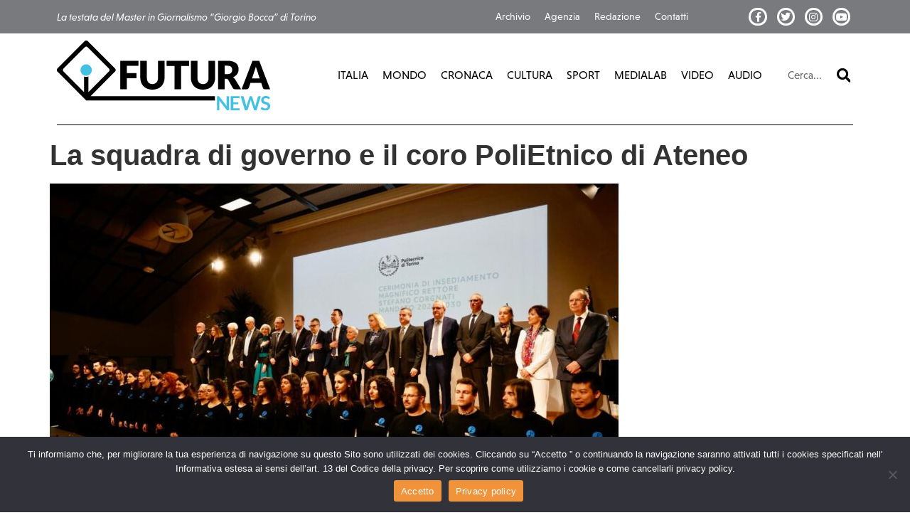

--- FILE ---
content_type: text/html; charset=UTF-8
request_url: https://futura.news/da-israele-alle-molestie-ecco-le-posizioni-di-corgnati/la-squadra-di-governo-e-il-coro-polietnico-di-ateneo/
body_size: 12071
content:
<!doctype html>
<html lang="it-IT">
<head>
	<meta charset="UTF-8">
	<meta name="viewport" content="width=device-width, initial-scale=1">
	<link rel="profile" href="https://gmpg.org/xfn/11">
	<meta name='robots' content='index, follow, max-image-preview:large, max-snippet:-1, max-video-preview:-1' />
	<style>img:is([sizes="auto" i], [sizes^="auto," i]) { contain-intrinsic-size: 3000px 1500px }</style>
	
	<!-- This site is optimized with the Yoast SEO plugin v26.4 - https://yoast.com/wordpress/plugins/seo/ -->
	<title>La squadra di governo e il coro PoliEtnico di Ateneo - Futura News</title>
	<link rel="canonical" href="https://futura.news/da-israele-alle-molestie-ecco-le-posizioni-di-corgnati/la-squadra-di-governo-e-il-coro-polietnico-di-ateneo/" />
	<meta property="og:locale" content="it_IT" />
	<meta property="og:type" content="article" />
	<meta property="og:title" content="La squadra di governo e il coro PoliEtnico di Ateneo - Futura News" />
	<meta property="og:url" content="https://futura.news/da-israele-alle-molestie-ecco-le-posizioni-di-corgnati/la-squadra-di-governo-e-il-coro-polietnico-di-ateneo/" />
	<meta property="og:site_name" content="Futura News" />
	<meta property="article:publisher" content="http://www.facebook.com/futura.torino" />
	<meta property="og:image" content="https://futura.news/da-israele-alle-molestie-ecco-le-posizioni-di-corgnati/la-squadra-di-governo-e-il-coro-polietnico-di-ateneo" />
	<meta property="og:image:width" content="1" />
	<meta property="og:image:height" content="1" />
	<meta property="og:image:type" content="image/jpeg" />
	<meta name="twitter:card" content="summary_large_image" />
	<meta name="twitter:label1" content="Scritto da" />
	<meta name="twitter:data1" content="Federico Mellano" />
	<script type="application/ld+json" class="yoast-schema-graph">{"@context":"https://schema.org","@graph":[{"@type":"WebPage","@id":"https://futura.news/da-israele-alle-molestie-ecco-le-posizioni-di-corgnati/la-squadra-di-governo-e-il-coro-polietnico-di-ateneo/","url":"https://futura.news/da-israele-alle-molestie-ecco-le-posizioni-di-corgnati/la-squadra-di-governo-e-il-coro-polietnico-di-ateneo/","name":"La squadra di governo e il coro PoliEtnico di Ateneo - Futura News","isPartOf":{"@id":"https://futura.news/#website"},"primaryImageOfPage":{"@id":"https://futura.news/da-israele-alle-molestie-ecco-le-posizioni-di-corgnati/la-squadra-di-governo-e-il-coro-polietnico-di-ateneo/#primaryimage"},"image":{"@id":"https://futura.news/da-israele-alle-molestie-ecco-le-posizioni-di-corgnati/la-squadra-di-governo-e-il-coro-polietnico-di-ateneo/#primaryimage"},"thumbnailUrl":"https://futura.news/wp-content/uploads/2024/03/La-squadra-di-governo-e-il-coro-PoliEtnico-di-Ateneo.jpeg","datePublished":"2024-03-22T19:45:10+00:00","breadcrumb":{"@id":"https://futura.news/da-israele-alle-molestie-ecco-le-posizioni-di-corgnati/la-squadra-di-governo-e-il-coro-polietnico-di-ateneo/#breadcrumb"},"inLanguage":"it-IT","potentialAction":[{"@type":"ReadAction","target":["https://futura.news/da-israele-alle-molestie-ecco-le-posizioni-di-corgnati/la-squadra-di-governo-e-il-coro-polietnico-di-ateneo/"]}]},{"@type":"ImageObject","inLanguage":"it-IT","@id":"https://futura.news/da-israele-alle-molestie-ecco-le-posizioni-di-corgnati/la-squadra-di-governo-e-il-coro-polietnico-di-ateneo/#primaryimage","url":"https://futura.news/wp-content/uploads/2024/03/La-squadra-di-governo-e-il-coro-PoliEtnico-di-Ateneo.jpeg","contentUrl":"https://futura.news/wp-content/uploads/2024/03/La-squadra-di-governo-e-il-coro-PoliEtnico-di-Ateneo.jpeg","width":1600,"height":1067},{"@type":"BreadcrumbList","@id":"https://futura.news/da-israele-alle-molestie-ecco-le-posizioni-di-corgnati/la-squadra-di-governo-e-il-coro-polietnico-di-ateneo/#breadcrumb","itemListElement":[{"@type":"ListItem","position":1,"name":"Home","item":"https://futura.news/"},{"@type":"ListItem","position":2,"name":"Città","item":"https://futura.news/hashtag/citta/"},{"@type":"ListItem","position":3,"name":"Da Israele alle molestie: ecco le posizioni di Corgnati","item":"https://futura.news/da-israele-alle-molestie-ecco-le-posizioni-di-corgnati/"},{"@type":"ListItem","position":4,"name":"La squadra di governo e il coro PoliEtnico di Ateneo"}]},{"@type":"WebSite","@id":"https://futura.news/#website","url":"https://futura.news/","name":"Futura News","description":"La testata del Master in Giornalismo “Giorgio Bocca” di Torino","publisher":{"@id":"https://futura.news/#organization"},"potentialAction":[{"@type":"SearchAction","target":{"@type":"EntryPoint","urlTemplate":"https://futura.news/?s={search_term_string}"},"query-input":{"@type":"PropertyValueSpecification","valueRequired":true,"valueName":"search_term_string"}}],"inLanguage":"it-IT"},{"@type":"Organization","@id":"https://futura.news/#organization","name":"Futura News","url":"https://futura.news/","logo":{"@type":"ImageObject","inLanguage":"it-IT","@id":"https://futura.news/#/schema/logo/image/","url":"https://futura.news/wp-content/uploads/2020/06/Futura-logo.svg","contentUrl":"https://futura.news/wp-content/uploads/2020/06/Futura-logo.svg","caption":"Futura News"},"image":{"@id":"https://futura.news/#/schema/logo/image/"},"sameAs":["http://www.facebook.com/futura.torino","http://www.instagram/futuratorino"]}]}</script>
	<!-- / Yoast SEO plugin. -->


<link rel="alternate" type="application/rss+xml" title="Futura News &raquo; Feed" href="https://futura.news/feed/" />
<link rel="alternate" type="application/rss+xml" title="Futura News &raquo; Feed dei commenti" href="https://futura.news/comments/feed/" />
<script>
window._wpemojiSettings = {"baseUrl":"https:\/\/s.w.org\/images\/core\/emoji\/16.0.1\/72x72\/","ext":".png","svgUrl":"https:\/\/s.w.org\/images\/core\/emoji\/16.0.1\/svg\/","svgExt":".svg","source":{"concatemoji":"https:\/\/futura.news\/wp-includes\/js\/wp-emoji-release.min.js?ver=b25d935d30c93a4b02d135de47796241"}};
/*! This file is auto-generated */
!function(s,n){var o,i,e;function c(e){try{var t={supportTests:e,timestamp:(new Date).valueOf()};sessionStorage.setItem(o,JSON.stringify(t))}catch(e){}}function p(e,t,n){e.clearRect(0,0,e.canvas.width,e.canvas.height),e.fillText(t,0,0);var t=new Uint32Array(e.getImageData(0,0,e.canvas.width,e.canvas.height).data),a=(e.clearRect(0,0,e.canvas.width,e.canvas.height),e.fillText(n,0,0),new Uint32Array(e.getImageData(0,0,e.canvas.width,e.canvas.height).data));return t.every(function(e,t){return e===a[t]})}function u(e,t){e.clearRect(0,0,e.canvas.width,e.canvas.height),e.fillText(t,0,0);for(var n=e.getImageData(16,16,1,1),a=0;a<n.data.length;a++)if(0!==n.data[a])return!1;return!0}function f(e,t,n,a){switch(t){case"flag":return n(e,"\ud83c\udff3\ufe0f\u200d\u26a7\ufe0f","\ud83c\udff3\ufe0f\u200b\u26a7\ufe0f")?!1:!n(e,"\ud83c\udde8\ud83c\uddf6","\ud83c\udde8\u200b\ud83c\uddf6")&&!n(e,"\ud83c\udff4\udb40\udc67\udb40\udc62\udb40\udc65\udb40\udc6e\udb40\udc67\udb40\udc7f","\ud83c\udff4\u200b\udb40\udc67\u200b\udb40\udc62\u200b\udb40\udc65\u200b\udb40\udc6e\u200b\udb40\udc67\u200b\udb40\udc7f");case"emoji":return!a(e,"\ud83e\udedf")}return!1}function g(e,t,n,a){var r="undefined"!=typeof WorkerGlobalScope&&self instanceof WorkerGlobalScope?new OffscreenCanvas(300,150):s.createElement("canvas"),o=r.getContext("2d",{willReadFrequently:!0}),i=(o.textBaseline="top",o.font="600 32px Arial",{});return e.forEach(function(e){i[e]=t(o,e,n,a)}),i}function t(e){var t=s.createElement("script");t.src=e,t.defer=!0,s.head.appendChild(t)}"undefined"!=typeof Promise&&(o="wpEmojiSettingsSupports",i=["flag","emoji"],n.supports={everything:!0,everythingExceptFlag:!0},e=new Promise(function(e){s.addEventListener("DOMContentLoaded",e,{once:!0})}),new Promise(function(t){var n=function(){try{var e=JSON.parse(sessionStorage.getItem(o));if("object"==typeof e&&"number"==typeof e.timestamp&&(new Date).valueOf()<e.timestamp+604800&&"object"==typeof e.supportTests)return e.supportTests}catch(e){}return null}();if(!n){if("undefined"!=typeof Worker&&"undefined"!=typeof OffscreenCanvas&&"undefined"!=typeof URL&&URL.createObjectURL&&"undefined"!=typeof Blob)try{var e="postMessage("+g.toString()+"("+[JSON.stringify(i),f.toString(),p.toString(),u.toString()].join(",")+"));",a=new Blob([e],{type:"text/javascript"}),r=new Worker(URL.createObjectURL(a),{name:"wpTestEmojiSupports"});return void(r.onmessage=function(e){c(n=e.data),r.terminate(),t(n)})}catch(e){}c(n=g(i,f,p,u))}t(n)}).then(function(e){for(var t in e)n.supports[t]=e[t],n.supports.everything=n.supports.everything&&n.supports[t],"flag"!==t&&(n.supports.everythingExceptFlag=n.supports.everythingExceptFlag&&n.supports[t]);n.supports.everythingExceptFlag=n.supports.everythingExceptFlag&&!n.supports.flag,n.DOMReady=!1,n.readyCallback=function(){n.DOMReady=!0}}).then(function(){return e}).then(function(){var e;n.supports.everything||(n.readyCallback(),(e=n.source||{}).concatemoji?t(e.concatemoji):e.wpemoji&&e.twemoji&&(t(e.twemoji),t(e.wpemoji)))}))}((window,document),window._wpemojiSettings);
</script>
<link rel="stylesheet" type="text/css" href="https://use.typekit.net/qfp1nzi.css"><style id='wp-emoji-styles-inline-css'>

	img.wp-smiley, img.emoji {
		display: inline !important;
		border: none !important;
		box-shadow: none !important;
		height: 1em !important;
		width: 1em !important;
		margin: 0 0.07em !important;
		vertical-align: -0.1em !important;
		background: none !important;
		padding: 0 !important;
	}
</style>
<link rel='stylesheet' id='wp-block-library-css' href='https://futura.news/wp-includes/css/dist/block-library/style.min.css?ver=b25d935d30c93a4b02d135de47796241' media='all' />
<style id='co-authors-plus-coauthors-style-inline-css'>
.wp-block-co-authors-plus-coauthors.is-layout-flow [class*=wp-block-co-authors-plus]{display:inline}

</style>
<style id='co-authors-plus-avatar-style-inline-css'>
.wp-block-co-authors-plus-avatar :where(img){height:auto;max-width:100%;vertical-align:bottom}.wp-block-co-authors-plus-coauthors.is-layout-flow .wp-block-co-authors-plus-avatar :where(img){vertical-align:middle}.wp-block-co-authors-plus-avatar:is(.alignleft,.alignright){display:table}.wp-block-co-authors-plus-avatar.aligncenter{display:table;margin-inline:auto}

</style>
<style id='co-authors-plus-image-style-inline-css'>
.wp-block-co-authors-plus-image{margin-bottom:0}.wp-block-co-authors-plus-image :where(img){height:auto;max-width:100%;vertical-align:bottom}.wp-block-co-authors-plus-coauthors.is-layout-flow .wp-block-co-authors-plus-image :where(img){vertical-align:middle}.wp-block-co-authors-plus-image:is(.alignfull,.alignwide) :where(img){width:100%}.wp-block-co-authors-plus-image:is(.alignleft,.alignright){display:table}.wp-block-co-authors-plus-image.aligncenter{display:table;margin-inline:auto}

</style>
<link rel='stylesheet' id='scb-streamcast-block-style-css' href='https://futura.news/wp-content/plugins/streamcast/build/view.css?ver=2.3.7' media='all' />
<link rel='stylesheet' id='scb-style-css' href='https://futura.news/wp-content/plugins/streamcast/public/css/radio.css?ver=2.3.7' media='all' />
<link rel='stylesheet' id='scb-player-style-css' href='https://futura.news/wp-content/plugins/streamcast/public/css/styles.css?ver=2.3.7' media='all' />
<style id='global-styles-inline-css'>
:root{--wp--preset--aspect-ratio--square: 1;--wp--preset--aspect-ratio--4-3: 4/3;--wp--preset--aspect-ratio--3-4: 3/4;--wp--preset--aspect-ratio--3-2: 3/2;--wp--preset--aspect-ratio--2-3: 2/3;--wp--preset--aspect-ratio--16-9: 16/9;--wp--preset--aspect-ratio--9-16: 9/16;--wp--preset--color--black: #000000;--wp--preset--color--cyan-bluish-gray: #abb8c3;--wp--preset--color--white: #ffffff;--wp--preset--color--pale-pink: #f78da7;--wp--preset--color--vivid-red: #cf2e2e;--wp--preset--color--luminous-vivid-orange: #ff6900;--wp--preset--color--luminous-vivid-amber: #fcb900;--wp--preset--color--light-green-cyan: #7bdcb5;--wp--preset--color--vivid-green-cyan: #00d084;--wp--preset--color--pale-cyan-blue: #8ed1fc;--wp--preset--color--vivid-cyan-blue: #0693e3;--wp--preset--color--vivid-purple: #9b51e0;--wp--preset--gradient--vivid-cyan-blue-to-vivid-purple: linear-gradient(135deg,rgba(6,147,227,1) 0%,rgb(155,81,224) 100%);--wp--preset--gradient--light-green-cyan-to-vivid-green-cyan: linear-gradient(135deg,rgb(122,220,180) 0%,rgb(0,208,130) 100%);--wp--preset--gradient--luminous-vivid-amber-to-luminous-vivid-orange: linear-gradient(135deg,rgba(252,185,0,1) 0%,rgba(255,105,0,1) 100%);--wp--preset--gradient--luminous-vivid-orange-to-vivid-red: linear-gradient(135deg,rgba(255,105,0,1) 0%,rgb(207,46,46) 100%);--wp--preset--gradient--very-light-gray-to-cyan-bluish-gray: linear-gradient(135deg,rgb(238,238,238) 0%,rgb(169,184,195) 100%);--wp--preset--gradient--cool-to-warm-spectrum: linear-gradient(135deg,rgb(74,234,220) 0%,rgb(151,120,209) 20%,rgb(207,42,186) 40%,rgb(238,44,130) 60%,rgb(251,105,98) 80%,rgb(254,248,76) 100%);--wp--preset--gradient--blush-light-purple: linear-gradient(135deg,rgb(255,206,236) 0%,rgb(152,150,240) 100%);--wp--preset--gradient--blush-bordeaux: linear-gradient(135deg,rgb(254,205,165) 0%,rgb(254,45,45) 50%,rgb(107,0,62) 100%);--wp--preset--gradient--luminous-dusk: linear-gradient(135deg,rgb(255,203,112) 0%,rgb(199,81,192) 50%,rgb(65,88,208) 100%);--wp--preset--gradient--pale-ocean: linear-gradient(135deg,rgb(255,245,203) 0%,rgb(182,227,212) 50%,rgb(51,167,181) 100%);--wp--preset--gradient--electric-grass: linear-gradient(135deg,rgb(202,248,128) 0%,rgb(113,206,126) 100%);--wp--preset--gradient--midnight: linear-gradient(135deg,rgb(2,3,129) 0%,rgb(40,116,252) 100%);--wp--preset--font-size--small: 13px;--wp--preset--font-size--medium: 20px;--wp--preset--font-size--large: 36px;--wp--preset--font-size--x-large: 42px;--wp--preset--spacing--20: 0.44rem;--wp--preset--spacing--30: 0.67rem;--wp--preset--spacing--40: 1rem;--wp--preset--spacing--50: 1.5rem;--wp--preset--spacing--60: 2.25rem;--wp--preset--spacing--70: 3.38rem;--wp--preset--spacing--80: 5.06rem;--wp--preset--shadow--natural: 6px 6px 9px rgba(0, 0, 0, 0.2);--wp--preset--shadow--deep: 12px 12px 50px rgba(0, 0, 0, 0.4);--wp--preset--shadow--sharp: 6px 6px 0px rgba(0, 0, 0, 0.2);--wp--preset--shadow--outlined: 6px 6px 0px -3px rgba(255, 255, 255, 1), 6px 6px rgba(0, 0, 0, 1);--wp--preset--shadow--crisp: 6px 6px 0px rgba(0, 0, 0, 1);}:root { --wp--style--global--content-size: 800px;--wp--style--global--wide-size: 1200px; }:where(body) { margin: 0; }.wp-site-blocks > .alignleft { float: left; margin-right: 2em; }.wp-site-blocks > .alignright { float: right; margin-left: 2em; }.wp-site-blocks > .aligncenter { justify-content: center; margin-left: auto; margin-right: auto; }:where(.wp-site-blocks) > * { margin-block-start: 24px; margin-block-end: 0; }:where(.wp-site-blocks) > :first-child { margin-block-start: 0; }:where(.wp-site-blocks) > :last-child { margin-block-end: 0; }:root { --wp--style--block-gap: 24px; }:root :where(.is-layout-flow) > :first-child{margin-block-start: 0;}:root :where(.is-layout-flow) > :last-child{margin-block-end: 0;}:root :where(.is-layout-flow) > *{margin-block-start: 24px;margin-block-end: 0;}:root :where(.is-layout-constrained) > :first-child{margin-block-start: 0;}:root :where(.is-layout-constrained) > :last-child{margin-block-end: 0;}:root :where(.is-layout-constrained) > *{margin-block-start: 24px;margin-block-end: 0;}:root :where(.is-layout-flex){gap: 24px;}:root :where(.is-layout-grid){gap: 24px;}.is-layout-flow > .alignleft{float: left;margin-inline-start: 0;margin-inline-end: 2em;}.is-layout-flow > .alignright{float: right;margin-inline-start: 2em;margin-inline-end: 0;}.is-layout-flow > .aligncenter{margin-left: auto !important;margin-right: auto !important;}.is-layout-constrained > .alignleft{float: left;margin-inline-start: 0;margin-inline-end: 2em;}.is-layout-constrained > .alignright{float: right;margin-inline-start: 2em;margin-inline-end: 0;}.is-layout-constrained > .aligncenter{margin-left: auto !important;margin-right: auto !important;}.is-layout-constrained > :where(:not(.alignleft):not(.alignright):not(.alignfull)){max-width: var(--wp--style--global--content-size);margin-left: auto !important;margin-right: auto !important;}.is-layout-constrained > .alignwide{max-width: var(--wp--style--global--wide-size);}body .is-layout-flex{display: flex;}.is-layout-flex{flex-wrap: wrap;align-items: center;}.is-layout-flex > :is(*, div){margin: 0;}body .is-layout-grid{display: grid;}.is-layout-grid > :is(*, div){margin: 0;}body{padding-top: 0px;padding-right: 0px;padding-bottom: 0px;padding-left: 0px;}a:where(:not(.wp-element-button)){text-decoration: underline;}:root :where(.wp-element-button, .wp-block-button__link){background-color: #32373c;border-width: 0;color: #fff;font-family: inherit;font-size: inherit;line-height: inherit;padding: calc(0.667em + 2px) calc(1.333em + 2px);text-decoration: none;}.has-black-color{color: var(--wp--preset--color--black) !important;}.has-cyan-bluish-gray-color{color: var(--wp--preset--color--cyan-bluish-gray) !important;}.has-white-color{color: var(--wp--preset--color--white) !important;}.has-pale-pink-color{color: var(--wp--preset--color--pale-pink) !important;}.has-vivid-red-color{color: var(--wp--preset--color--vivid-red) !important;}.has-luminous-vivid-orange-color{color: var(--wp--preset--color--luminous-vivid-orange) !important;}.has-luminous-vivid-amber-color{color: var(--wp--preset--color--luminous-vivid-amber) !important;}.has-light-green-cyan-color{color: var(--wp--preset--color--light-green-cyan) !important;}.has-vivid-green-cyan-color{color: var(--wp--preset--color--vivid-green-cyan) !important;}.has-pale-cyan-blue-color{color: var(--wp--preset--color--pale-cyan-blue) !important;}.has-vivid-cyan-blue-color{color: var(--wp--preset--color--vivid-cyan-blue) !important;}.has-vivid-purple-color{color: var(--wp--preset--color--vivid-purple) !important;}.has-black-background-color{background-color: var(--wp--preset--color--black) !important;}.has-cyan-bluish-gray-background-color{background-color: var(--wp--preset--color--cyan-bluish-gray) !important;}.has-white-background-color{background-color: var(--wp--preset--color--white) !important;}.has-pale-pink-background-color{background-color: var(--wp--preset--color--pale-pink) !important;}.has-vivid-red-background-color{background-color: var(--wp--preset--color--vivid-red) !important;}.has-luminous-vivid-orange-background-color{background-color: var(--wp--preset--color--luminous-vivid-orange) !important;}.has-luminous-vivid-amber-background-color{background-color: var(--wp--preset--color--luminous-vivid-amber) !important;}.has-light-green-cyan-background-color{background-color: var(--wp--preset--color--light-green-cyan) !important;}.has-vivid-green-cyan-background-color{background-color: var(--wp--preset--color--vivid-green-cyan) !important;}.has-pale-cyan-blue-background-color{background-color: var(--wp--preset--color--pale-cyan-blue) !important;}.has-vivid-cyan-blue-background-color{background-color: var(--wp--preset--color--vivid-cyan-blue) !important;}.has-vivid-purple-background-color{background-color: var(--wp--preset--color--vivid-purple) !important;}.has-black-border-color{border-color: var(--wp--preset--color--black) !important;}.has-cyan-bluish-gray-border-color{border-color: var(--wp--preset--color--cyan-bluish-gray) !important;}.has-white-border-color{border-color: var(--wp--preset--color--white) !important;}.has-pale-pink-border-color{border-color: var(--wp--preset--color--pale-pink) !important;}.has-vivid-red-border-color{border-color: var(--wp--preset--color--vivid-red) !important;}.has-luminous-vivid-orange-border-color{border-color: var(--wp--preset--color--luminous-vivid-orange) !important;}.has-luminous-vivid-amber-border-color{border-color: var(--wp--preset--color--luminous-vivid-amber) !important;}.has-light-green-cyan-border-color{border-color: var(--wp--preset--color--light-green-cyan) !important;}.has-vivid-green-cyan-border-color{border-color: var(--wp--preset--color--vivid-green-cyan) !important;}.has-pale-cyan-blue-border-color{border-color: var(--wp--preset--color--pale-cyan-blue) !important;}.has-vivid-cyan-blue-border-color{border-color: var(--wp--preset--color--vivid-cyan-blue) !important;}.has-vivid-purple-border-color{border-color: var(--wp--preset--color--vivid-purple) !important;}.has-vivid-cyan-blue-to-vivid-purple-gradient-background{background: var(--wp--preset--gradient--vivid-cyan-blue-to-vivid-purple) !important;}.has-light-green-cyan-to-vivid-green-cyan-gradient-background{background: var(--wp--preset--gradient--light-green-cyan-to-vivid-green-cyan) !important;}.has-luminous-vivid-amber-to-luminous-vivid-orange-gradient-background{background: var(--wp--preset--gradient--luminous-vivid-amber-to-luminous-vivid-orange) !important;}.has-luminous-vivid-orange-to-vivid-red-gradient-background{background: var(--wp--preset--gradient--luminous-vivid-orange-to-vivid-red) !important;}.has-very-light-gray-to-cyan-bluish-gray-gradient-background{background: var(--wp--preset--gradient--very-light-gray-to-cyan-bluish-gray) !important;}.has-cool-to-warm-spectrum-gradient-background{background: var(--wp--preset--gradient--cool-to-warm-spectrum) !important;}.has-blush-light-purple-gradient-background{background: var(--wp--preset--gradient--blush-light-purple) !important;}.has-blush-bordeaux-gradient-background{background: var(--wp--preset--gradient--blush-bordeaux) !important;}.has-luminous-dusk-gradient-background{background: var(--wp--preset--gradient--luminous-dusk) !important;}.has-pale-ocean-gradient-background{background: var(--wp--preset--gradient--pale-ocean) !important;}.has-electric-grass-gradient-background{background: var(--wp--preset--gradient--electric-grass) !important;}.has-midnight-gradient-background{background: var(--wp--preset--gradient--midnight) !important;}.has-small-font-size{font-size: var(--wp--preset--font-size--small) !important;}.has-medium-font-size{font-size: var(--wp--preset--font-size--medium) !important;}.has-large-font-size{font-size: var(--wp--preset--font-size--large) !important;}.has-x-large-font-size{font-size: var(--wp--preset--font-size--x-large) !important;}
:root :where(.wp-block-pullquote){font-size: 1.5em;line-height: 1.6;}
</style>
<link rel='stylesheet' id='cookie-notice-front-css' href='https://futura.news/wp-content/plugins/cookie-notice/css/front.min.css?ver=2.5.9' media='all' />
<link rel='stylesheet' id='hello-elementor-css' href='https://futura.news/wp-content/themes/hello-elementor/assets/css/reset.css?ver=3.4.5' media='all' />
<link rel='stylesheet' id='hello-elementor-theme-style-css' href='https://futura.news/wp-content/themes/hello-elementor/assets/css/theme.css?ver=3.4.5' media='all' />
<link rel='stylesheet' id='hello-elementor-header-footer-css' href='https://futura.news/wp-content/themes/hello-elementor/assets/css/header-footer.css?ver=3.4.5' media='all' />
<link rel='stylesheet' id='elementor-frontend-css' href='https://futura.news/wp-content/plugins/elementor/assets/css/frontend.min.css?ver=3.33.2' media='all' />
<link rel='stylesheet' id='widget-nav-menu-css' href='https://futura.news/wp-content/plugins/elementor-pro/assets/css/widget-nav-menu.min.css?ver=3.33.1' media='all' />
<link rel='stylesheet' id='widget-social-icons-css' href='https://futura.news/wp-content/plugins/elementor/assets/css/widget-social-icons.min.css?ver=3.33.2' media='all' />
<link rel='stylesheet' id='e-apple-webkit-css' href='https://futura.news/wp-content/plugins/elementor/assets/css/conditionals/apple-webkit.min.css?ver=3.33.2' media='all' />
<link rel='stylesheet' id='widget-image-css' href='https://futura.news/wp-content/plugins/elementor/assets/css/widget-image.min.css?ver=3.33.2' media='all' />
<link rel='stylesheet' id='widget-search-form-css' href='https://futura.news/wp-content/plugins/elementor-pro/assets/css/widget-search-form.min.css?ver=3.33.1' media='all' />
<link rel='stylesheet' id='elementor-icons-shared-0-css' href='https://futura.news/wp-content/plugins/elementor/assets/lib/font-awesome/css/fontawesome.min.css?ver=5.15.3' media='all' />
<link rel='stylesheet' id='elementor-icons-fa-solid-css' href='https://futura.news/wp-content/plugins/elementor/assets/lib/font-awesome/css/solid.min.css?ver=5.15.3' media='all' />
<link rel='stylesheet' id='widget-divider-css' href='https://futura.news/wp-content/plugins/elementor/assets/css/widget-divider.min.css?ver=3.33.2' media='all' />
<link rel='stylesheet' id='widget-heading-css' href='https://futura.news/wp-content/plugins/elementor/assets/css/widget-heading.min.css?ver=3.33.2' media='all' />
<link rel='stylesheet' id='elementor-icons-css' href='https://futura.news/wp-content/plugins/elementor/assets/lib/eicons/css/elementor-icons.min.css?ver=5.44.0' media='all' />
<link rel='stylesheet' id='elementor-post-90338-css' href='https://futura.news/wp-content/uploads/elementor/css/post-90338.css?ver=1766322655' media='all' />
<link rel='stylesheet' id='elementor-post-90135-css' href='https://futura.news/wp-content/uploads/elementor/css/post-90135.css?ver=1766322656' media='all' />
<link rel='stylesheet' id='elementor-post-90159-css' href='https://futura.news/wp-content/uploads/elementor/css/post-90159.css?ver=1766322656' media='all' />
<link rel='stylesheet' id='hello-elementor-child-style-css' href='https://futura.news/wp-content/themes/hello-theme-child-master/css/main.css?ver=1.2' media='all' />
<link rel='stylesheet' id='elementor-icons-fa-brands-css' href='https://futura.news/wp-content/plugins/elementor/assets/lib/font-awesome/css/brands.min.css?ver=5.15.3' media='all' />
<link rel='stylesheet' id='elementor-icons-fa-regular-css' href='https://futura.news/wp-content/plugins/elementor/assets/lib/font-awesome/css/regular.min.css?ver=5.15.3' media='all' />
<script src="https://futura.news/wp-includes/js/jquery/jquery.min.js?ver=3.7.1" id="jquery-core-js"></script>
<script src="https://futura.news/wp-includes/js/jquery/jquery-migrate.min.js?ver=3.4.1" id="jquery-migrate-js"></script>
<script id="cookie-notice-front-js-before">
var cnArgs = {"ajaxUrl":"https:\/\/futura.news\/wp-admin\/admin-ajax.php","nonce":"e9d1a87bf9","hideEffect":"fade","position":"bottom","onScroll":false,"onScrollOffset":100,"onClick":false,"cookieName":"cookie_notice_accepted","cookieTime":2592000,"cookieTimeRejected":2592000,"globalCookie":false,"redirection":false,"cache":false,"revokeCookies":false,"revokeCookiesOpt":"automatic"};
</script>
<script src="https://futura.news/wp-content/plugins/cookie-notice/js/front.min.js?ver=2.5.9" id="cookie-notice-front-js"></script>
<link rel="https://api.w.org/" href="https://futura.news/wp-json/" /><link rel="alternate" title="JSON" type="application/json" href="https://futura.news/wp-json/wp/v2/media/132514" /><link rel="EditURI" type="application/rsd+xml" title="RSD" href="https://futura.news/xmlrpc.php?rsd" />

<link rel='shortlink' href='https://futura.news/?p=132514' />
<link rel="alternate" title="oEmbed (JSON)" type="application/json+oembed" href="https://futura.news/wp-json/oembed/1.0/embed?url=https%3A%2F%2Ffutura.news%2Fda-israele-alle-molestie-ecco-le-posizioni-di-corgnati%2Fla-squadra-di-governo-e-il-coro-polietnico-di-ateneo%2F" />
<link rel="alternate" title="oEmbed (XML)" type="text/xml+oembed" href="https://futura.news/wp-json/oembed/1.0/embed?url=https%3A%2F%2Ffutura.news%2Fda-israele-alle-molestie-ecco-le-posizioni-di-corgnati%2Fla-squadra-di-governo-e-il-coro-polietnico-di-ateneo%2F&#038;format=xml" />
<meta name="generator" content="Elementor 3.33.2; features: additional_custom_breakpoints; settings: css_print_method-external, google_font-enabled, font_display-auto">
<!-- Google tag (gtag.js) -->
<script async src="https://www.googletagmanager.com/gtag/js?id=G-VBN52P97X4"></script>
<script>
  window.dataLayer = window.dataLayer || [];
  function gtag(){dataLayer.push(arguments);}
  gtag('js', new Date());

  gtag('config', 'G-VBN52P97X4');
</script>
			<style>
				.e-con.e-parent:nth-of-type(n+4):not(.e-lazyloaded):not(.e-no-lazyload),
				.e-con.e-parent:nth-of-type(n+4):not(.e-lazyloaded):not(.e-no-lazyload) * {
					background-image: none !important;
				}
				@media screen and (max-height: 1024px) {
					.e-con.e-parent:nth-of-type(n+3):not(.e-lazyloaded):not(.e-no-lazyload),
					.e-con.e-parent:nth-of-type(n+3):not(.e-lazyloaded):not(.e-no-lazyload) * {
						background-image: none !important;
					}
				}
				@media screen and (max-height: 640px) {
					.e-con.e-parent:nth-of-type(n+2):not(.e-lazyloaded):not(.e-no-lazyload),
					.e-con.e-parent:nth-of-type(n+2):not(.e-lazyloaded):not(.e-no-lazyload) * {
						background-image: none !important;
					}
				}
			</style>
			<link rel="icon" href="https://futura.news/wp-content/uploads/2021/02/futura-favicon.png" sizes="32x32" />
<link rel="icon" href="https://futura.news/wp-content/uploads/2021/02/futura-favicon.png" sizes="192x192" />
<link rel="apple-touch-icon" href="https://futura.news/wp-content/uploads/2021/02/futura-favicon.png" />
<meta name="msapplication-TileImage" content="https://futura.news/wp-content/uploads/2021/02/futura-favicon.png" />
</head>
<body class="attachment wp-singular attachment-template-default single single-attachment postid-132514 attachmentid-132514 attachment-jpeg wp-custom-logo wp-embed-responsive wp-theme-hello-elementor wp-child-theme-hello-theme-child-master cookies-not-set hello-elementor-default elementor-default elementor-kit-90338">


<a class="skip-link screen-reader-text" href="#content">Vai al contenuto</a>

		<header data-elementor-type="header" data-elementor-id="90135" class="elementor elementor-90135 elementor-location-header" data-elementor-post-type="elementor_library">
					<section class="elementor-section elementor-top-section elementor-element elementor-element-4b5f597 elementor-section-content-middle elementor-hidden-phone elementor-section-boxed elementor-section-height-default elementor-section-height-default" data-id="4b5f597" data-element_type="section" id="top-header" data-settings="{&quot;background_background&quot;:&quot;classic&quot;}">
						<div class="elementor-container elementor-column-gap-default">
					<div class="elementor-column elementor-col-33 elementor-top-column elementor-element elementor-element-a74345a" data-id="a74345a" data-element_type="column">
			<div class="elementor-widget-wrap elementor-element-populated">
						<div class="elementor-element elementor-element-200b6d7 elementor-widget elementor-widget-text-editor" data-id="200b6d7" data-element_type="widget" data-widget_type="text-editor.default">
				<div class="elementor-widget-container">
									La testata del Master in Giornalismo “Giorgio Bocca” di Torino								</div>
				</div>
					</div>
		</div>
				<div class="elementor-column elementor-col-33 elementor-top-column elementor-element elementor-element-ea34b59" data-id="ea34b59" data-element_type="column">
			<div class="elementor-widget-wrap elementor-element-populated">
						<div class="elementor-element elementor-element-e901af3 elementor-nav-menu--dropdown-none elementor-widget elementor-widget-nav-menu" data-id="e901af3" data-element_type="widget" data-settings="{&quot;layout&quot;:&quot;horizontal&quot;,&quot;submenu_icon&quot;:{&quot;value&quot;:&quot;&lt;i class=\&quot;fas fa-caret-down\&quot; aria-hidden=\&quot;true\&quot;&gt;&lt;\/i&gt;&quot;,&quot;library&quot;:&quot;fa-solid&quot;}}" data-widget_type="nav-menu.default">
				<div class="elementor-widget-container">
								<nav aria-label="Menu" class="elementor-nav-menu--main elementor-nav-menu__container elementor-nav-menu--layout-horizontal e--pointer-text e--animation-none">
				<ul id="menu-1-e901af3" class="elementor-nav-menu"><li class="menu-item menu-item-type-taxonomy menu-item-object-category menu-item-90139"><a href="https://futura.news/categoria/archivio/" class="elementor-item">Archivio</a></li>
<li class="menu-item menu-item-type-taxonomy menu-item-object-category menu-item-90140"><a href="https://futura.news/categoria/agenzia/" class="elementor-item">Agenzia</a></li>
<li class="menu-item menu-item-type-post_type menu-item-object-page menu-item-90144"><a href="https://futura.news/site-authors/" class="elementor-item">Redazione</a></li>
<li class="menu-item menu-item-type-post_type menu-item-object-page menu-item-90145"><a href="https://futura.news/contact/" class="elementor-item">Contatti</a></li>
</ul>			</nav>
						<nav class="elementor-nav-menu--dropdown elementor-nav-menu__container" aria-hidden="true">
				<ul id="menu-2-e901af3" class="elementor-nav-menu"><li class="menu-item menu-item-type-taxonomy menu-item-object-category menu-item-90139"><a href="https://futura.news/categoria/archivio/" class="elementor-item" tabindex="-1">Archivio</a></li>
<li class="menu-item menu-item-type-taxonomy menu-item-object-category menu-item-90140"><a href="https://futura.news/categoria/agenzia/" class="elementor-item" tabindex="-1">Agenzia</a></li>
<li class="menu-item menu-item-type-post_type menu-item-object-page menu-item-90144"><a href="https://futura.news/site-authors/" class="elementor-item" tabindex="-1">Redazione</a></li>
<li class="menu-item menu-item-type-post_type menu-item-object-page menu-item-90145"><a href="https://futura.news/contact/" class="elementor-item" tabindex="-1">Contatti</a></li>
</ul>			</nav>
						</div>
				</div>
					</div>
		</div>
				<div class="elementor-column elementor-col-33 elementor-top-column elementor-element elementor-element-5948ce2" data-id="5948ce2" data-element_type="column">
			<div class="elementor-widget-wrap elementor-element-populated">
						<div class="elementor-element elementor-element-fbdd106 e-grid-align-right elementor-shape-rounded elementor-grid-0 elementor-widget elementor-widget-global elementor-global-90180 elementor-widget-social-icons" data-id="fbdd106" data-element_type="widget" data-widget_type="social-icons.default">
				<div class="elementor-widget-container">
							<div class="elementor-social-icons-wrapper elementor-grid" role="list">
							<span class="elementor-grid-item" role="listitem">
					<a class="elementor-icon elementor-social-icon elementor-social-icon-facebook-f elementor-repeater-item-2ba3377" href="https://www.facebook.com/futura.torino" target="_blank">
						<span class="elementor-screen-only">Facebook-f</span>
						<i aria-hidden="true" class="fab fa-facebook-f"></i>					</a>
				</span>
							<span class="elementor-grid-item" role="listitem">
					<a class="elementor-icon elementor-social-icon elementor-social-icon-twitter elementor-repeater-item-9786ab0" href="https://twitter.com/futuratorino" target="_blank">
						<span class="elementor-screen-only">Twitter</span>
						<i aria-hidden="true" class="fab fa-twitter"></i>					</a>
				</span>
							<span class="elementor-grid-item" role="listitem">
					<a class="elementor-icon elementor-social-icon elementor-social-icon-instagram elementor-repeater-item-2e7f2d9" href="https://www.instagram.com/futuratorino" target="_blank">
						<span class="elementor-screen-only">Instagram</span>
						<i aria-hidden="true" class="fab fa-instagram"></i>					</a>
				</span>
							<span class="elementor-grid-item" role="listitem">
					<a class="elementor-icon elementor-social-icon elementor-social-icon-youtube elementor-repeater-item-247a6b7" href="https://www.youtube.com/user/futuratoit" target="_blank">
						<span class="elementor-screen-only">Youtube</span>
						<i aria-hidden="true" class="fab fa-youtube"></i>					</a>
				</span>
					</div>
						</div>
				</div>
					</div>
		</div>
					</div>
		</section>
				<section class="elementor-section elementor-top-section elementor-element elementor-element-a1a52e0 elementor-section-content-middle elementor-section-boxed elementor-section-height-default elementor-section-height-default" data-id="a1a52e0" data-element_type="section">
						<div class="elementor-container elementor-column-gap-default">
					<div class="elementor-column elementor-col-33 elementor-top-column elementor-element elementor-element-4709bdc" data-id="4709bdc" data-element_type="column">
			<div class="elementor-widget-wrap elementor-element-populated">
						<div class="elementor-element elementor-element-890cebd elementor-widget elementor-widget-theme-site-logo elementor-widget-image" data-id="890cebd" data-element_type="widget" data-widget_type="theme-site-logo.default">
				<div class="elementor-widget-container">
											<a href="https://futura.news">
			<img src="https://futura.news/wp-content/uploads/2020/06/Futura-logo.svg" class="attachment-full size-full wp-image-90132" alt="" />				</a>
											</div>
				</div>
					</div>
		</div>
				<div class="elementor-column elementor-col-33 elementor-top-column elementor-element elementor-element-ab79688" data-id="ab79688" data-element_type="column">
			<div class="elementor-widget-wrap elementor-element-populated">
						<div class="elementor-element elementor-element-323ec1b elementor-nav-menu__align-end elementor-nav-menu__text-align-center elementor-widget-mobile__width-initial elementor-nav-menu--stretch elementor-nav-menu--dropdown-tablet elementor-nav-menu--toggle elementor-nav-menu--burger elementor-widget elementor-widget-nav-menu" data-id="323ec1b" data-element_type="widget" data-settings="{&quot;full_width&quot;:&quot;stretch&quot;,&quot;layout&quot;:&quot;horizontal&quot;,&quot;submenu_icon&quot;:{&quot;value&quot;:&quot;&lt;i class=\&quot;fas fa-caret-down\&quot; aria-hidden=\&quot;true\&quot;&gt;&lt;\/i&gt;&quot;,&quot;library&quot;:&quot;fa-solid&quot;},&quot;toggle&quot;:&quot;burger&quot;}" data-widget_type="nav-menu.default">
				<div class="elementor-widget-container">
								<nav aria-label="Menu" class="elementor-nav-menu--main elementor-nav-menu__container elementor-nav-menu--layout-horizontal e--pointer-none">
				<ul id="menu-1-323ec1b" class="elementor-nav-menu"><li class="menu-item menu-item-type-taxonomy menu-item-object-category menu-item-90150"><a href="https://futura.news/categoria/italia/" class="elementor-item">Italia</a></li>
<li class="menu-item menu-item-type-taxonomy menu-item-object-category menu-item-90151"><a href="https://futura.news/categoria/mondo/" class="elementor-item">Mondo</a></li>
<li class="menu-item menu-item-type-taxonomy menu-item-object-category menu-item-90148"><a href="https://futura.news/categoria/cronaca/" class="elementor-item">Cronaca</a></li>
<li class="menu-item menu-item-type-taxonomy menu-item-object-category menu-item-90149"><a href="https://futura.news/categoria/cultura/" class="elementor-item">Cultura</a></li>
<li class="menu-item menu-item-type-taxonomy menu-item-object-category menu-item-90152"><a href="https://futura.news/categoria/sport/" class="elementor-item">Sport</a></li>
<li class="menu-item menu-item-type-taxonomy menu-item-object-post_tag menu-item-110185"><a href="https://futura.news/hashtag/medialab/" class="elementor-item">MediaLab</a></li>
<li class="menu-item menu-item-type-taxonomy menu-item-object-category menu-item-90155"><a href="https://futura.news/categoria/video/" class="elementor-item">Video</a></li>
<li class="menu-item menu-item-type-taxonomy menu-item-object-category menu-item-90153"><a href="https://futura.news/categoria/audio/" class="elementor-item">Audio</a></li>
</ul>			</nav>
					<div class="elementor-menu-toggle" role="button" tabindex="0" aria-label="Menu di commutazione" aria-expanded="false">
			<i aria-hidden="true" role="presentation" class="elementor-menu-toggle__icon--open eicon-menu-bar"></i><i aria-hidden="true" role="presentation" class="elementor-menu-toggle__icon--close eicon-close"></i>		</div>
					<nav class="elementor-nav-menu--dropdown elementor-nav-menu__container" aria-hidden="true">
				<ul id="menu-2-323ec1b" class="elementor-nav-menu"><li class="menu-item menu-item-type-taxonomy menu-item-object-category menu-item-90150"><a href="https://futura.news/categoria/italia/" class="elementor-item" tabindex="-1">Italia</a></li>
<li class="menu-item menu-item-type-taxonomy menu-item-object-category menu-item-90151"><a href="https://futura.news/categoria/mondo/" class="elementor-item" tabindex="-1">Mondo</a></li>
<li class="menu-item menu-item-type-taxonomy menu-item-object-category menu-item-90148"><a href="https://futura.news/categoria/cronaca/" class="elementor-item" tabindex="-1">Cronaca</a></li>
<li class="menu-item menu-item-type-taxonomy menu-item-object-category menu-item-90149"><a href="https://futura.news/categoria/cultura/" class="elementor-item" tabindex="-1">Cultura</a></li>
<li class="menu-item menu-item-type-taxonomy menu-item-object-category menu-item-90152"><a href="https://futura.news/categoria/sport/" class="elementor-item" tabindex="-1">Sport</a></li>
<li class="menu-item menu-item-type-taxonomy menu-item-object-post_tag menu-item-110185"><a href="https://futura.news/hashtag/medialab/" class="elementor-item" tabindex="-1">MediaLab</a></li>
<li class="menu-item menu-item-type-taxonomy menu-item-object-category menu-item-90155"><a href="https://futura.news/categoria/video/" class="elementor-item" tabindex="-1">Video</a></li>
<li class="menu-item menu-item-type-taxonomy menu-item-object-category menu-item-90153"><a href="https://futura.news/categoria/audio/" class="elementor-item" tabindex="-1">Audio</a></li>
</ul>			</nav>
						</div>
				</div>
					</div>
		</div>
				<div class="elementor-column elementor-col-33 elementor-top-column elementor-element elementor-element-9e75a1b elementor-hidden-phone" data-id="9e75a1b" data-element_type="column">
			<div class="elementor-widget-wrap elementor-element-populated">
						<div class="elementor-element elementor-element-eb230b5 elementor-search-form--skin-classic elementor-search-form--button-type-icon elementor-search-form--icon-search elementor-widget elementor-widget-search-form" data-id="eb230b5" data-element_type="widget" data-settings="{&quot;skin&quot;:&quot;classic&quot;}" data-widget_type="search-form.default">
				<div class="elementor-widget-container">
							<search role="search">
			<form class="elementor-search-form" action="https://futura.news" method="get">
												<div class="elementor-search-form__container">
					<label class="elementor-screen-only" for="elementor-search-form-eb230b5">Cerca</label>

					
					<input id="elementor-search-form-eb230b5" placeholder="Cerca..." class="elementor-search-form__input" type="search" name="s" value="">
					
											<button class="elementor-search-form__submit" type="submit" aria-label="Cerca">
															<i aria-hidden="true" class="fas fa-search"></i>													</button>
					
									</div>
			</form>
		</search>
						</div>
				</div>
					</div>
		</div>
					</div>
		</section>
				<section class="elementor-section elementor-top-section elementor-element elementor-element-2860346 elementor-section-boxed elementor-section-height-default elementor-section-height-default" data-id="2860346" data-element_type="section">
						<div class="elementor-container elementor-column-gap-default">
					<div class="elementor-column elementor-col-100 elementor-top-column elementor-element elementor-element-0e0d209" data-id="0e0d209" data-element_type="column">
			<div class="elementor-widget-wrap elementor-element-populated">
						<div class="elementor-element elementor-element-b88d0e6 elementor-widget-divider--view-line elementor-widget elementor-widget-divider" data-id="b88d0e6" data-element_type="widget" data-widget_type="divider.default">
				<div class="elementor-widget-container">
							<div class="elementor-divider">
			<span class="elementor-divider-separator">
						</span>
		</div>
						</div>
				</div>
					</div>
		</div>
					</div>
		</section>
				</header>
		
<main id="content" class="site-main post-132514 attachment type-attachment status-inherit hentry">

			<div class="page-header">
			<h1 class="entry-title">La squadra di governo e il coro PoliEtnico di Ateneo</h1>		</div>
	
	<div class="page-content">
		<p class="attachment"><a href='https://futura.news/wp-content/uploads/2024/03/La-squadra-di-governo-e-il-coro-PoliEtnico-di-Ateneo.jpeg'><img fetchpriority="high" decoding="async" width="800" height="534" src="https://futura.news/wp-content/uploads/2024/03/La-squadra-di-governo-e-il-coro-PoliEtnico-di-Ateneo-800x534.jpeg" class="attachment-medium size-medium" alt="" srcset="https://futura.news/wp-content/uploads/2024/03/La-squadra-di-governo-e-il-coro-PoliEtnico-di-Ateneo-800x534.jpeg 800w, https://futura.news/wp-content/uploads/2024/03/La-squadra-di-governo-e-il-coro-PoliEtnico-di-Ateneo-1024x683.jpeg 1024w, https://futura.news/wp-content/uploads/2024/03/La-squadra-di-governo-e-il-coro-PoliEtnico-di-Ateneo-768x512.jpeg 768w, https://futura.news/wp-content/uploads/2024/03/La-squadra-di-governo-e-il-coro-PoliEtnico-di-Ateneo-1536x1024.jpeg 1536w, https://futura.news/wp-content/uploads/2024/03/La-squadra-di-governo-e-il-coro-PoliEtnico-di-Ateneo.jpeg 1600w" sizes="(max-width: 800px) 100vw, 800px" /></a></p>

		
			</div>

	
</main>

			<footer data-elementor-type="footer" data-elementor-id="90159" class="elementor elementor-90159 elementor-location-footer" data-elementor-post-type="elementor_library">
					<section class="elementor-section elementor-top-section elementor-element elementor-element-7819828 elementor-section-full_width elementor-section-content-middle elementor-section-height-default elementor-section-height-default" data-id="7819828" data-element_type="section">
						<div class="elementor-container elementor-column-gap-default">
					<div class="elementor-column elementor-col-33 elementor-top-column elementor-element elementor-element-0002d11" data-id="0002d11" data-element_type="column">
			<div class="elementor-widget-wrap elementor-element-populated">
						<div class="elementor-element elementor-element-8c38f1c elementor-widget elementor-widget-image" data-id="8c38f1c" data-element_type="widget" data-widget_type="image.default">
				<div class="elementor-widget-container">
															<img src="https://futura.news/wp-content/uploads/2021/02/Futura-logo-white.svg" class="attachment-full size-full wp-image-90160" alt="" />															</div>
				</div>
					</div>
		</div>
				<div class="elementor-column elementor-col-33 elementor-top-column elementor-element elementor-element-491fc63" data-id="491fc63" data-element_type="column">
			<div class="elementor-widget-wrap elementor-element-populated">
						<div class="elementor-element elementor-element-f2577c3 elementor-widget elementor-widget-text-editor" data-id="f2577c3" data-element_type="widget" data-widget_type="text-editor.default">
				<div class="elementor-widget-container">
									La testata del Master in Giornalismo “Giorgio Bocca” di Torino								</div>
				</div>
					</div>
		</div>
				<div class="elementor-column elementor-col-33 elementor-top-column elementor-element elementor-element-d0bf7e1" data-id="d0bf7e1" data-element_type="column">
			<div class="elementor-widget-wrap elementor-element-populated">
						<div class="elementor-element elementor-element-f1e4980 elementor-view-default elementor-widget elementor-widget-icon" data-id="f1e4980" data-element_type="widget" data-widget_type="icon.default">
				<div class="elementor-widget-container">
							<div class="elementor-icon-wrapper">
			<a class="elementor-icon" href="#top-header">
			<i aria-hidden="true" class="far fa-arrow-alt-circle-up"></i>			</a>
		</div>
						</div>
				</div>
					</div>
		</div>
					</div>
		</section>
				<section class="elementor-section elementor-top-section elementor-element elementor-element-f3068ec elementor-section-full_width elementor-section-height-default elementor-section-height-default" data-id="f3068ec" data-element_type="section">
						<div class="elementor-container elementor-column-gap-default">
					<div class="elementor-column elementor-col-20 elementor-top-column elementor-element elementor-element-f6d5dfb" data-id="f6d5dfb" data-element_type="column">
			<div class="elementor-widget-wrap elementor-element-populated">
						<div class="elementor-element elementor-element-355943d e-grid-align-left elementor-shape-rounded elementor-grid-0 elementor-widget elementor-widget-social-icons" data-id="355943d" data-element_type="widget" data-widget_type="social-icons.default">
				<div class="elementor-widget-container">
							<div class="elementor-social-icons-wrapper elementor-grid" role="list">
							<span class="elementor-grid-item" role="listitem">
					<a class="elementor-icon elementor-social-icon elementor-social-icon-facebook-f elementor-repeater-item-2ba3377" href="https://www.facebook.com/futura.torino" target="_blank">
						<span class="elementor-screen-only">Facebook-f</span>
						<i aria-hidden="true" class="fab fa-facebook-f"></i>					</a>
				</span>
							<span class="elementor-grid-item" role="listitem">
					<a class="elementor-icon elementor-social-icon elementor-social-icon-twitter elementor-repeater-item-9786ab0" href="https://twitter.com/futuratorino" target="_blank">
						<span class="elementor-screen-only">Twitter</span>
						<i aria-hidden="true" class="fab fa-twitter"></i>					</a>
				</span>
							<span class="elementor-grid-item" role="listitem">
					<a class="elementor-icon elementor-social-icon elementor-social-icon-instagram elementor-repeater-item-2e7f2d9" href="https://www.instagram.com/futuratorino" target="_blank">
						<span class="elementor-screen-only">Instagram</span>
						<i aria-hidden="true" class="fab fa-instagram"></i>					</a>
				</span>
							<span class="elementor-grid-item" role="listitem">
					<a class="elementor-icon elementor-social-icon elementor-social-icon-youtube elementor-repeater-item-247a6b7" href="https://www.youtube.com/user/futuratoit" target="_blank">
						<span class="elementor-screen-only">Youtube</span>
						<i aria-hidden="true" class="fab fa-youtube"></i>					</a>
				</span>
					</div>
						</div>
				</div>
				<div class="elementor-element elementor-element-fed46e1 elementor-widget elementor-widget-text-editor" data-id="fed46e1" data-element_type="widget" data-widget_type="text-editor.default">
				<div class="elementor-widget-container">
									<p>Registrazione Tribunale di Torino Numero 5825 del 9/12/2004<br />Testata di proprietà del Corep</p><p>Direttore responsabile: Marco Ferrando<br />Capo segreteria di Redazione: Sabrina Roglio<br />Segreteria di redazione: giornalismo@corep.it</p>								</div>
				</div>
					</div>
		</div>
				<div class="elementor-column elementor-col-20 elementor-top-column elementor-element elementor-element-9f6c8e9" data-id="9f6c8e9" data-element_type="column">
			<div class="elementor-widget-wrap elementor-element-populated">
						<div class="elementor-element elementor-element-d0f7ca5 elementor-widget elementor-widget-heading" data-id="d0f7ca5" data-element_type="widget" data-widget_type="heading.default">
				<div class="elementor-widget-container">
					<h2 class="elementor-heading-title elementor-size-default">Categorie</h2>				</div>
				</div>
				<div class="elementor-element elementor-element-14d4c21 elementor-nav-menu--dropdown-none elementor-widget elementor-widget-nav-menu" data-id="14d4c21" data-element_type="widget" data-settings="{&quot;layout&quot;:&quot;vertical&quot;,&quot;submenu_icon&quot;:{&quot;value&quot;:&quot;&lt;i class=\&quot;fas fa-caret-down\&quot; aria-hidden=\&quot;true\&quot;&gt;&lt;\/i&gt;&quot;,&quot;library&quot;:&quot;fa-solid&quot;}}" data-widget_type="nav-menu.default">
				<div class="elementor-widget-container">
								<nav aria-label="Menu" class="elementor-nav-menu--main elementor-nav-menu__container elementor-nav-menu--layout-vertical e--pointer-none">
				<ul id="menu-1-14d4c21" class="elementor-nav-menu sm-vertical"><li class="menu-item menu-item-type-taxonomy menu-item-object-category menu-item-90150"><a href="https://futura.news/categoria/italia/" class="elementor-item">Italia</a></li>
<li class="menu-item menu-item-type-taxonomy menu-item-object-category menu-item-90151"><a href="https://futura.news/categoria/mondo/" class="elementor-item">Mondo</a></li>
<li class="menu-item menu-item-type-taxonomy menu-item-object-category menu-item-90148"><a href="https://futura.news/categoria/cronaca/" class="elementor-item">Cronaca</a></li>
<li class="menu-item menu-item-type-taxonomy menu-item-object-category menu-item-90149"><a href="https://futura.news/categoria/cultura/" class="elementor-item">Cultura</a></li>
<li class="menu-item menu-item-type-taxonomy menu-item-object-category menu-item-90152"><a href="https://futura.news/categoria/sport/" class="elementor-item">Sport</a></li>
<li class="menu-item menu-item-type-taxonomy menu-item-object-post_tag menu-item-110185"><a href="https://futura.news/hashtag/medialab/" class="elementor-item">MediaLab</a></li>
<li class="menu-item menu-item-type-taxonomy menu-item-object-category menu-item-90155"><a href="https://futura.news/categoria/video/" class="elementor-item">Video</a></li>
<li class="menu-item menu-item-type-taxonomy menu-item-object-category menu-item-90153"><a href="https://futura.news/categoria/audio/" class="elementor-item">Audio</a></li>
</ul>			</nav>
						<nav class="elementor-nav-menu--dropdown elementor-nav-menu__container" aria-hidden="true">
				<ul id="menu-2-14d4c21" class="elementor-nav-menu sm-vertical"><li class="menu-item menu-item-type-taxonomy menu-item-object-category menu-item-90150"><a href="https://futura.news/categoria/italia/" class="elementor-item" tabindex="-1">Italia</a></li>
<li class="menu-item menu-item-type-taxonomy menu-item-object-category menu-item-90151"><a href="https://futura.news/categoria/mondo/" class="elementor-item" tabindex="-1">Mondo</a></li>
<li class="menu-item menu-item-type-taxonomy menu-item-object-category menu-item-90148"><a href="https://futura.news/categoria/cronaca/" class="elementor-item" tabindex="-1">Cronaca</a></li>
<li class="menu-item menu-item-type-taxonomy menu-item-object-category menu-item-90149"><a href="https://futura.news/categoria/cultura/" class="elementor-item" tabindex="-1">Cultura</a></li>
<li class="menu-item menu-item-type-taxonomy menu-item-object-category menu-item-90152"><a href="https://futura.news/categoria/sport/" class="elementor-item" tabindex="-1">Sport</a></li>
<li class="menu-item menu-item-type-taxonomy menu-item-object-post_tag menu-item-110185"><a href="https://futura.news/hashtag/medialab/" class="elementor-item" tabindex="-1">MediaLab</a></li>
<li class="menu-item menu-item-type-taxonomy menu-item-object-category menu-item-90155"><a href="https://futura.news/categoria/video/" class="elementor-item" tabindex="-1">Video</a></li>
<li class="menu-item menu-item-type-taxonomy menu-item-object-category menu-item-90153"><a href="https://futura.news/categoria/audio/" class="elementor-item" tabindex="-1">Audio</a></li>
</ul>			</nav>
						</div>
				</div>
					</div>
		</div>
				<div class="elementor-column elementor-col-20 elementor-top-column elementor-element elementor-element-8c31a3d" data-id="8c31a3d" data-element_type="column">
			<div class="elementor-widget-wrap elementor-element-populated">
						<div class="elementor-element elementor-element-7501b99 elementor-widget elementor-widget-heading" data-id="7501b99" data-element_type="widget" data-widget_type="heading.default">
				<div class="elementor-widget-container">
					<h2 class="elementor-heading-title elementor-size-default">futura</h2>				</div>
				</div>
				<div class="elementor-element elementor-element-a4b8497 elementor-nav-menu--dropdown-none elementor-widget elementor-widget-nav-menu" data-id="a4b8497" data-element_type="widget" data-settings="{&quot;layout&quot;:&quot;vertical&quot;,&quot;submenu_icon&quot;:{&quot;value&quot;:&quot;&lt;i class=\&quot;fas fa-caret-down\&quot; aria-hidden=\&quot;true\&quot;&gt;&lt;\/i&gt;&quot;,&quot;library&quot;:&quot;fa-solid&quot;}}" data-widget_type="nav-menu.default">
				<div class="elementor-widget-container">
								<nav aria-label="Menu" class="elementor-nav-menu--main elementor-nav-menu__container elementor-nav-menu--layout-vertical e--pointer-none">
				<ul id="menu-1-a4b8497" class="elementor-nav-menu sm-vertical"><li class="menu-item menu-item-type-taxonomy menu-item-object-category menu-item-90139"><a href="https://futura.news/categoria/archivio/" class="elementor-item">Archivio</a></li>
<li class="menu-item menu-item-type-taxonomy menu-item-object-category menu-item-90140"><a href="https://futura.news/categoria/agenzia/" class="elementor-item">Agenzia</a></li>
<li class="menu-item menu-item-type-post_type menu-item-object-page menu-item-90144"><a href="https://futura.news/site-authors/" class="elementor-item">Redazione</a></li>
<li class="menu-item menu-item-type-post_type menu-item-object-page menu-item-90145"><a href="https://futura.news/contact/" class="elementor-item">Contatti</a></li>
</ul>			</nav>
						<nav class="elementor-nav-menu--dropdown elementor-nav-menu__container" aria-hidden="true">
				<ul id="menu-2-a4b8497" class="elementor-nav-menu sm-vertical"><li class="menu-item menu-item-type-taxonomy menu-item-object-category menu-item-90139"><a href="https://futura.news/categoria/archivio/" class="elementor-item" tabindex="-1">Archivio</a></li>
<li class="menu-item menu-item-type-taxonomy menu-item-object-category menu-item-90140"><a href="https://futura.news/categoria/agenzia/" class="elementor-item" tabindex="-1">Agenzia</a></li>
<li class="menu-item menu-item-type-post_type menu-item-object-page menu-item-90144"><a href="https://futura.news/site-authors/" class="elementor-item" tabindex="-1">Redazione</a></li>
<li class="menu-item menu-item-type-post_type menu-item-object-page menu-item-90145"><a href="https://futura.news/contact/" class="elementor-item" tabindex="-1">Contatti</a></li>
</ul>			</nav>
						</div>
				</div>
					</div>
		</div>
				<div class="elementor-column elementor-col-20 elementor-top-column elementor-element elementor-element-8695b0e elementor-hidden-desktop elementor-hidden-tablet" data-id="8695b0e" data-element_type="column">
			<div class="elementor-widget-wrap elementor-element-populated">
						<div class="elementor-element elementor-element-b0afed1 elementor-widget elementor-widget-heading" data-id="b0afed1" data-element_type="widget" data-widget_type="heading.default">
				<div class="elementor-widget-container">
					<h2 class="elementor-heading-title elementor-size-default">Cerca</h2>				</div>
				</div>
				<div class="elementor-element elementor-element-b539673 elementor-search-form--skin-minimal elementor-widget elementor-widget-search-form" data-id="b539673" data-element_type="widget" data-settings="{&quot;skin&quot;:&quot;minimal&quot;}" data-widget_type="search-form.default">
				<div class="elementor-widget-container">
							<search role="search">
			<form class="elementor-search-form" action="https://futura.news" method="get">
												<div class="elementor-search-form__container">
					<label class="elementor-screen-only" for="elementor-search-form-b539673">Cerca</label>

											<div class="elementor-search-form__icon">
							<i aria-hidden="true" class="fas fa-search"></i>							<span class="elementor-screen-only">Cerca</span>
						</div>
					
					<input id="elementor-search-form-b539673" placeholder="Cerca..." class="elementor-search-form__input" type="search" name="s" value="">
					
					
									</div>
			</form>
		</search>
						</div>
				</div>
					</div>
		</div>
				<div class="elementor-column elementor-col-20 elementor-top-column elementor-element elementor-element-7bca505" data-id="7bca505" data-element_type="column">
			<div class="elementor-widget-wrap elementor-element-populated">
						<div class="elementor-element elementor-element-06b43f3 elementor-widget elementor-widget-heading" data-id="06b43f3" data-element_type="widget" data-widget_type="heading.default">
				<div class="elementor-widget-container">
					<h2 class="elementor-heading-title elementor-size-default">newsletter</h2>				</div>
				</div>
				<div class="elementor-element elementor-element-5fe2b9b elementor-widget elementor-widget-html" data-id="5fe2b9b" data-element_type="widget" data-widget_type="html.default">
				<div class="elementor-widget-container">
					<!-- Begin MailChimp Signup Form -->
<link href="//cdn-images.mailchimp.com/embedcode/slim-10_7.css" rel="stylesheet" type="text/css">
<div id="mc_embed_signup">
<form action="//news.us13.list-manage.com/subscribe/post?u=a0cca5fa823bad6e47058f030&amp;id=39b008d221" method="post" id="mc-embedded-subscribe-form" name="mc-embedded-subscribe-form" class="validate" target="_blank" style="padding-left:0;" novalidate>
    <div id="mc_embed_signup_scroll">
	<label for="mce-EMAIL" style="color:#fff">Iscriviti alla nostra Newsletter</label>
	<input type="email" value="" name="EMAIL" class="email" id="mce-EMAIL" placeholder="email" required>
    <!-- real people should not fill this in and expect good things - do not remove this or risk form bot signups-->
    <div style="position: absolute; left: -5000px;" aria-hidden="true"><input type="text" name="b_a0cca5fa823bad6e47058f030_39b008d221" tabindex="-1" value=""></div>
    <div class="clear"><input type="submit" value="Iscriviti" name="subscribe" id="mc-embedded-subscribe" class="button"></div>
    </div>
</form>
</div>

<!--End mc_embed_signup-->				</div>
				</div>
					</div>
		</div>
					</div>
		</section>
				</footer>
		
<script type="speculationrules">
{"prefetch":[{"source":"document","where":{"and":[{"href_matches":"\/*"},{"not":{"href_matches":["\/wp-*.php","\/wp-admin\/*","\/wp-content\/uploads\/*","\/wp-content\/*","\/wp-content\/plugins\/*","\/wp-content\/themes\/hello-theme-child-master\/*","\/wp-content\/themes\/hello-elementor\/*","\/*\\?(.+)"]}},{"not":{"selector_matches":"a[rel~=\"nofollow\"]"}},{"not":{"selector_matches":".no-prefetch, .no-prefetch a"}}]},"eagerness":"conservative"}]}
</script>
			<script>
				const lazyloadRunObserver = () => {
					const lazyloadBackgrounds = document.querySelectorAll( `.e-con.e-parent:not(.e-lazyloaded)` );
					const lazyloadBackgroundObserver = new IntersectionObserver( ( entries ) => {
						entries.forEach( ( entry ) => {
							if ( entry.isIntersecting ) {
								let lazyloadBackground = entry.target;
								if( lazyloadBackground ) {
									lazyloadBackground.classList.add( 'e-lazyloaded' );
								}
								lazyloadBackgroundObserver.unobserve( entry.target );
							}
						});
					}, { rootMargin: '200px 0px 200px 0px' } );
					lazyloadBackgrounds.forEach( ( lazyloadBackground ) => {
						lazyloadBackgroundObserver.observe( lazyloadBackground );
					} );
				};
				const events = [
					'DOMContentLoaded',
					'elementor/lazyload/observe',
				];
				events.forEach( ( event ) => {
					document.addEventListener( event, lazyloadRunObserver );
				} );
			</script>
			<script src="https://futura.news/wp-content/plugins/streamcast/public/js/streamcast-final.js?ver=2.3.7" id="scb-script-js"></script>
<script src="https://futura.news/wp-content/plugins/elementor/assets/js/webpack.runtime.min.js?ver=3.33.2" id="elementor-webpack-runtime-js"></script>
<script src="https://futura.news/wp-content/plugins/elementor/assets/js/frontend-modules.min.js?ver=3.33.2" id="elementor-frontend-modules-js"></script>
<script src="https://futura.news/wp-includes/js/jquery/ui/core.min.js?ver=1.13.3" id="jquery-ui-core-js"></script>
<script id="elementor-frontend-js-before">
var elementorFrontendConfig = {"environmentMode":{"edit":false,"wpPreview":false,"isScriptDebug":false},"i18n":{"shareOnFacebook":"Condividi su Facebook","shareOnTwitter":"Condividi su Twitter","pinIt":"Pinterest","download":"Download","downloadImage":"Scarica immagine","fullscreen":"Schermo intero","zoom":"Zoom","share":"Condividi","playVideo":"Riproduci video","previous":"Precedente","next":"Successivo","close":"Chiudi","a11yCarouselPrevSlideMessage":"Diapositiva precedente","a11yCarouselNextSlideMessage":"Prossima diapositiva","a11yCarouselFirstSlideMessage":"Questa \u00e9 la prima diapositiva","a11yCarouselLastSlideMessage":"Questa \u00e8 l'ultima diapositiva","a11yCarouselPaginationBulletMessage":"Vai alla diapositiva"},"is_rtl":false,"breakpoints":{"xs":0,"sm":480,"md":768,"lg":1025,"xl":1440,"xxl":1600},"responsive":{"breakpoints":{"mobile":{"label":"Mobile Portrait","value":767,"default_value":767,"direction":"max","is_enabled":true},"mobile_extra":{"label":"Mobile Landscape","value":880,"default_value":880,"direction":"max","is_enabled":false},"tablet":{"label":"Tablet verticale","value":1024,"default_value":1024,"direction":"max","is_enabled":true},"tablet_extra":{"label":"Tablet orizzontale","value":1200,"default_value":1200,"direction":"max","is_enabled":false},"laptop":{"label":"Laptop","value":1366,"default_value":1366,"direction":"max","is_enabled":false},"widescreen":{"label":"Widescreen","value":2400,"default_value":2400,"direction":"min","is_enabled":false}},
"hasCustomBreakpoints":false},"version":"3.33.2","is_static":false,"experimentalFeatures":{"additional_custom_breakpoints":true,"container":true,"theme_builder_v2":true,"nested-elements":true,"home_screen":true,"global_classes_should_enforce_capabilities":true,"e_variables":true,"cloud-library":true,"e_opt_in_v4_page":true,"import-export-customization":true,"e_pro_variables":true},"urls":{"assets":"https:\/\/futura.news\/wp-content\/plugins\/elementor\/assets\/","ajaxurl":"https:\/\/futura.news\/wp-admin\/admin-ajax.php","uploadUrl":"https:\/\/futura.news\/wp-content\/uploads"},"nonces":{"floatingButtonsClickTracking":"99cda521c2"},"swiperClass":"swiper","settings":{"page":[],"editorPreferences":[]},"kit":{"active_breakpoints":["viewport_mobile","viewport_tablet"],"global_image_lightbox":"yes","lightbox_enable_counter":"yes","lightbox_enable_fullscreen":"yes","lightbox_enable_zoom":"yes","lightbox_enable_share":"yes","lightbox_title_src":"title","lightbox_description_src":"description"},"post":{"id":132514,"title":"La%20squadra%20di%20governo%20e%20il%20coro%20PoliEtnico%20di%20Ateneo%20-%20Futura%20News","excerpt":"","featuredImage":false}};
</script>
<script src="https://futura.news/wp-content/plugins/elementor/assets/js/frontend.min.js?ver=3.33.2" id="elementor-frontend-js"></script>
<script src="https://futura.news/wp-content/plugins/elementor-pro/assets/lib/smartmenus/jquery.smartmenus.min.js?ver=1.2.1" id="smartmenus-js"></script>
<script src="https://futura.news/wp-content/plugins/elementor-pro/assets/js/webpack-pro.runtime.min.js?ver=3.33.1" id="elementor-pro-webpack-runtime-js"></script>
<script src="https://futura.news/wp-includes/js/dist/hooks.min.js?ver=4d63a3d491d11ffd8ac6" id="wp-hooks-js"></script>
<script src="https://futura.news/wp-includes/js/dist/i18n.min.js?ver=5e580eb46a90c2b997e6" id="wp-i18n-js"></script>
<script id="wp-i18n-js-after">
wp.i18n.setLocaleData( { 'text direction\u0004ltr': [ 'ltr' ] } );
</script>
<script id="elementor-pro-frontend-js-before">
var ElementorProFrontendConfig = {"ajaxurl":"https:\/\/futura.news\/wp-admin\/admin-ajax.php","nonce":"9affab0f6b","urls":{"assets":"https:\/\/futura.news\/wp-content\/plugins\/elementor-pro\/assets\/","rest":"https:\/\/futura.news\/wp-json\/"},"settings":{"lazy_load_background_images":true},"popup":{"hasPopUps":false},"shareButtonsNetworks":{"facebook":{"title":"Facebook","has_counter":true},"twitter":{"title":"Twitter"},"linkedin":{"title":"LinkedIn","has_counter":true},"pinterest":{"title":"Pinterest","has_counter":true},"reddit":{"title":"Reddit","has_counter":true},"vk":{"title":"VK","has_counter":true},"odnoklassniki":{"title":"OK","has_counter":true},"tumblr":{"title":"Tumblr"},"digg":{"title":"Digg"},"skype":{"title":"Skype"},"stumbleupon":{"title":"StumbleUpon","has_counter":true},"mix":{"title":"Mix"},"telegram":{"title":"Telegram"},"pocket":{"title":"Pocket","has_counter":true},"xing":{"title":"XING","has_counter":true},"whatsapp":{"title":"WhatsApp"},"email":{"title":"Email"},"print":{"title":"Print"},"x-twitter":{"title":"X"},"threads":{"title":"Threads"}},
"facebook_sdk":{"lang":"it_IT","app_id":""},"lottie":{"defaultAnimationUrl":"https:\/\/futura.news\/wp-content\/plugins\/elementor-pro\/modules\/lottie\/assets\/animations\/default.json"}};
</script>
<script src="https://futura.news/wp-content/plugins/elementor-pro/assets/js/frontend.min.js?ver=3.33.1" id="elementor-pro-frontend-js"></script>
<script src="https://futura.news/wp-content/plugins/elementor-pro/assets/js/elements-handlers.min.js?ver=3.33.1" id="pro-elements-handlers-js"></script>

		<!-- Cookie Notice plugin v2.5.9 by Hu-manity.co https://hu-manity.co/ -->
		<div id="cookie-notice" role="dialog" class="cookie-notice-hidden cookie-revoke-hidden cn-position-bottom" aria-label="Cookie Notice" style="background-color: rgba(50,50,58,1);"><div class="cookie-notice-container" style="color: #fff"><span id="cn-notice-text" class="cn-text-container">Ti informiamo che, per migliorare la tua esperienza di navigazione su questo Sito sono utilizzati dei cookies. Cliccando su “Accetto ” o continuando la navigazione saranno attivati tutti i cookies specificati nell' Informativa estesa ai sensi dell’art. 13 del Codice della privacy. Per scoprire come utilizziamo i cookie e come cancellarli privacy policy.</span><span id="cn-notice-buttons" class="cn-buttons-container"><button id="cn-accept-cookie" data-cookie-set="accept" class="cn-set-cookie cn-button" aria-label="Accetto" style="background-color: #f0933a">Accetto</button><button data-link-url="https://futura.news/privacy-policy/" data-link-target="_blank" id="cn-more-info" class="cn-more-info cn-button" aria-label="Privacy policy" style="background-color: #f0933a">Privacy policy</button></span><button id="cn-close-notice" data-cookie-set="accept" class="cn-close-icon" aria-label="No"></button></div>
			
		</div>
		<!-- / Cookie Notice plugin -->
</body>
</html>
